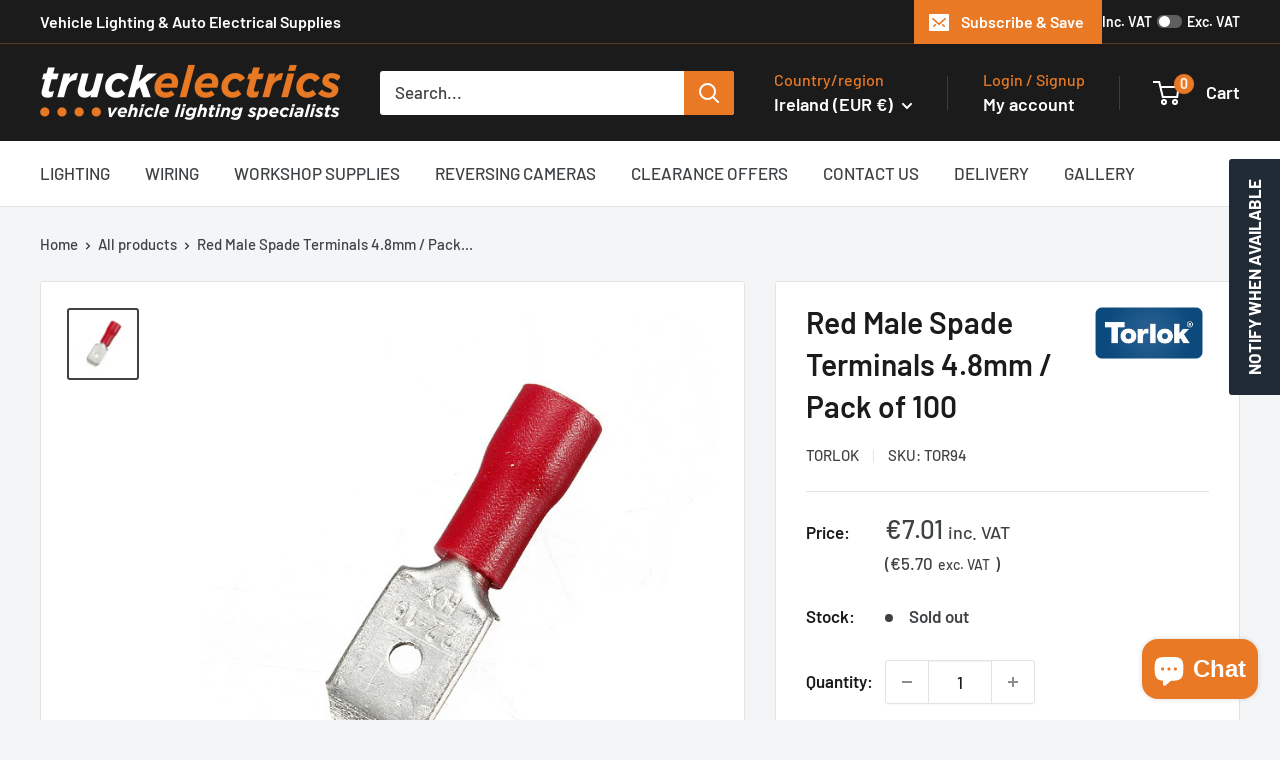

--- FILE ---
content_type: text/html; charset=UTF-8
request_url: https://www.modules4u.biz/shopify/exemptify/js/fix_prices_v1.js.php?shop=truck-elec.myshopify.com&country=IE&vat=&off&style=&inc_style=&vat_included_setting=false&no_local_id&tax_included=false&shop_currency=EUR&actual_currency=EUR&num_currencies=8&customer_exempt=&current_country=IE&
body_size: 184
content:
window.is_EU = false;var ev = new CustomEvent("ExemptifyLoaded");window.ExemptifyTriggerUpdate = function(){};window.customer_ip = "3.141.193.10";document.dispatchEvent(ev);

--- FILE ---
content_type: text/html; charset=UTF-8
request_url: https://www.modules4u.biz/shopify/exemptify/js/fix_prices_v1.js.php?shop=truck-elec.myshopify.com&country=IE&vat=&off&style=&inc_style=&vat_included_setting=false&no_local_id&tax_included=false&shop_currency=EUR&actual_currency=EUR&num_currencies=8&customer_exempt=&current_country=IE&
body_size: 184
content:
window.is_EU = false;var ev = new CustomEvent("ExemptifyLoaded");window.ExemptifyTriggerUpdate = function(){};window.customer_ip = "3.141.193.10";document.dispatchEvent(ev);

--- FILE ---
content_type: text/javascript
request_url: https://www.truckelectrics.com/cdn/shop/t/33/assets/custom.js?v=102476495355921946141755102451
body_size: -620
content:
//# sourceMappingURL=/cdn/shop/t/33/assets/custom.js.map?v=102476495355921946141755102451


--- FILE ---
content_type: text/javascript
request_url: https://www.truckelectrics.com/cdn/shop/t/33/assets/custom.js?v=102476495355921946141755102451
body_size: -611
content:
//# sourceMappingURL=/cdn/shop/t/33/assets/custom.js.map?v=102476495355921946141755102451
